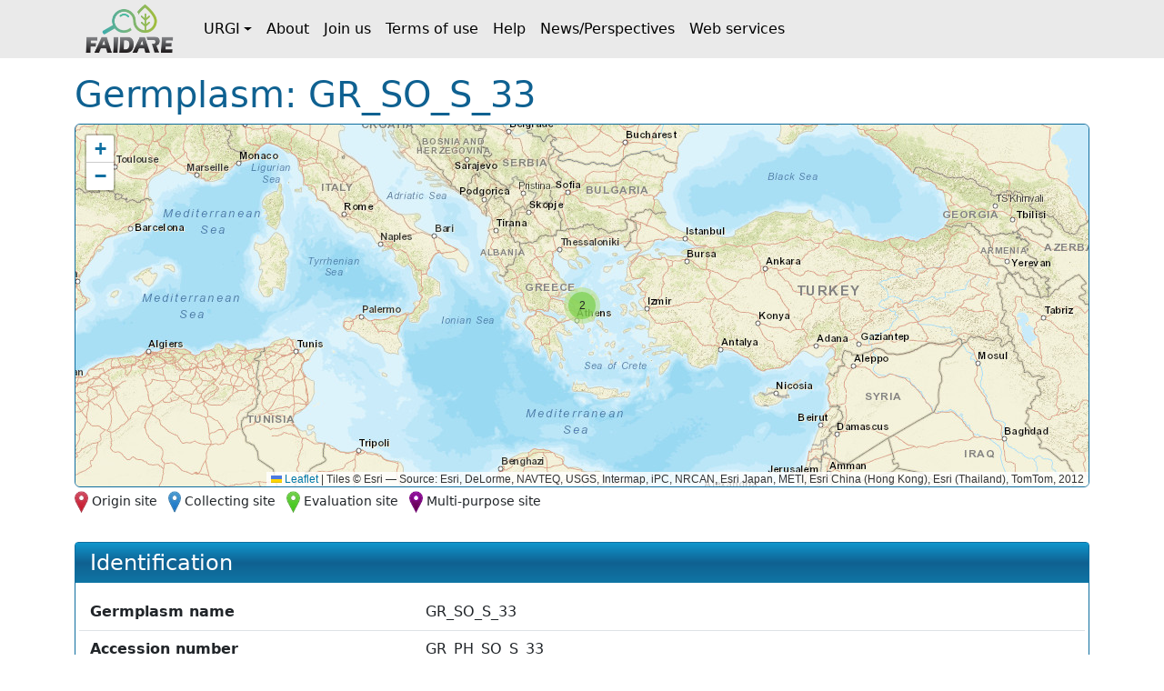

--- FILE ---
content_type: text/html;charset=UTF-8
request_url: https://urgi.versailles.inrae.fr/faidare/germplasms/dXJuOklOUkFFLVVSR0kvZ2VybXBsYXNtLzEzOTQ2MA==
body_size: 3176
content:
<!DOCTYPE html>

<html
  lang="fr"
>
  <head>
    <title>
      Germplasm: GR_SO_S_33
    </title>

    <meta http-equiv="Content-Type" content="text/html; charset=UTF-8" />
    <meta content="width=device-width, initial-scale=1" name="viewport" />

    <link href="/faidare/resources/style.bd78ec1eca4522b2c456.css" rel="stylesheet" />

    <link
      rel="shortcut icon"
      href="/faidare/resources/images/favicon.ico"
      type="image/x-icon"
    />
  </head>

  <body>
    <nav class="navbar navbar-expand-lg navbar-light py-0">
      <div class="container">
        <a
          class="navbar-brand d-flex align-items-center p-2"
          href="https://urgi.versailles.inrae.fr/faidare"
        >
          <img src="/faidare/resources/images/logo.png" style="height: 56px" />
        </a>
        <button
          class="navbar-toggler"
          type="button"
          data-bs-toggle="collapse"
          data-bs-target="#navbarContent"
          aria-controls="navbarContent"
          aria-expanded="false"
          aria-label="Toggle navigation"
        >
          <span class="navbar-toggler-icon"></span>
        </button>
        <div class="collapse navbar-collapse" id="navbarContent">
          <ul class="navbar-nav me-auto">
            
              
              <li
                class="nav-item dropdown"
              >
                <a
                  class="nav-link dropdown-toggle d-flex align-items-center"
                  id="navbar-dropdown-navbar.urgi"
                  href="#"
                  role="button"
                  data-bs-toggle="dropdown"
                  aria-expanded="false"
                >URGI</a>
                <ul
                  class="dropdown-menu"
                  aria-labelledby="navbar-dropdown-navbar.urgi"
                >
                  <li>
                    <a
                      class="dropdown-item"
                      href="https://urgi.versailles.inrae.fr"
                    >Home</a>
                  </li>
                  <li>
                    <a
                      class="dropdown-item"
                      href="https://urgi.versailles.inrae.fr/About-us/News"
                    >News</a>
                  </li>
                  <li>
                    <a
                      class="dropdown-item"
                      href="https://urgi.versailles.inrae.fr/About-us"
                    >About us</a>
                  </li>
                </ul>
              </li>
            
              <li class="nav-item">
                <a
                  class="nav-link d-flex align-items-center"
                  href="https://urgi.versailles.inrae.fr/faidare/about"
                >About</a>
              </li>
              
            
              <li class="nav-item">
                <a
                  class="nav-link d-flex align-items-center"
                  href="https://urgi.versailles.inrae.fr/faidare/join"
                >Join us</a>
              </li>
              
            
              <li class="nav-item">
                <a
                  class="nav-link d-flex align-items-center"
                  href="https://urgi.versailles.inrae.fr/faidare/legal"
                >Terms of use</a>
              </li>
              
            
              <li class="nav-item">
                <a
                  class="nav-link d-flex align-items-center"
                  href="https://urgi.versailles.inrae.fr/faidare/help"
                >Help</a>
              </li>
              
            
              <li class="nav-item">
                <a
                  class="nav-link d-flex align-items-center"
                  href="https://urgi.versailles.inrae.fr/faidare/news"
                >News/Perspectives</a>
              </li>
              
            
              <li class="nav-item">
                <a
                  class="nav-link d-flex align-items-center"
                  href="https://urgi.versailles.inrae.fr/faidare/swagger-ui/index.html"
                >Web services</a>
              </li>
              
            
          </ul>
        </div>
      </div>
    </nav>
    <div class="container mt-3">
      <main>
      <div class="d-flex">
        <h1 class="flex-grow-1">
          Germplasm: GR_SO_S_33
        </h1>
      </div>

      <div id="map-container" class="d-none">
      <div id="map" class="border rounded"></div>
      <div class="map-legend mt-1 small">
        <img src="/faidare/resources/images/marker-icon-red.png" id="red" />
        <label for="red" class="me-2">Origin site</label>
        <img src="/faidare/resources/images/marker-icon-blue.png" id="blue" />
        <label for="blue" class="me-2">Collecting site</label>
        <img src="/faidare/resources/images/marker-icon-green.png" id="green" />
        <label for="green" class="me-2">Evaluation site</label>
        <img src="/faidare/resources/images/marker-icon-purple.png" id="purple" />
        <label for="purple">Multi-purpose site</label>
      </div>
    </div>

      <div class="row align-items-center justify-content-center mt-4">
        

        <div class="col-12 col-lg">
          <div class="f-card">
            <h2>Identification</h2>

            <div class="f-card-body">
              <div
      class="row f-row"
    >
      <div class="col-md-4 label pb-1 pb-md-0">Germplasm name</div>
      <div class="col">GR_SO_S_33</div>
    </div>
              <div
      class="row f-row"
    >
      <div class="col-md-4 label pb-1 pb-md-0">Accession number</div>
      <div class="col">GR_PH_SO_S_33</div>
    </div>
              <div class="row f-row">
      <div class="col-md-4 label pb-1 pb-md-0">Germplasm PUI</div>
      <div class="col">
        
                  
                  <span
                  >gnpis_pui:holding-1704_taxon-11128_accession-139460</span>
                
      </div>
    </div>

              
      
        <div class="row f-row">
      <div class="col-md-4 label pb-1 pb-md-0">Source</div>
      <div class="col">
        <a class="source" target="_blank" href="https://urgi.versailles.inrae.fr/gnpis">
            <img
              class="img-fluid"
              style="max-height: 60px"
              src="https://urgi.versailles.inrae.fr/files/faidare/logo/GnpIS.png"
              alt="URGI GnpIS logo"
            />
          </a>
      </div>
    </div>
      

      
    

              

              
                <div class="row f-row">
      <div class="col-md-4 label pb-1 pb-md-0">Taxon</div>
      <div class="col">
        <div id="taxon">
                    <template id="taxon-popover">
                      
                        <div class="row f-row">
      <div class="col-md-4 label pb-1 pb-md-0">Genus</div>
      <div class="col">
        <em
                            id="taxon-genus"
                          >Pinus</em>
      </div>
    </div>
                      
                      
                        <div class="row f-row">
      <div class="col-md-4 label pb-1 pb-md-0">Species</div>
      <div class="col">
        <span id="taxon-species">
                            <em>halepensis</em>
                            
                          </span>
      </div>
    </div>
                      
                      

                      

                      
                        <div class="row f-row">
      <div class="col-md-4 label pb-1 pb-md-0">Taxon IDs</div>
      <div class="col">
        <div id="taxon-ids">
                            <div
                              class="row"
                            >
                              <div
                                class="col-6 text-nowrap"
                              >NCBI</div>
                              <div class="col-6">
                                
      <a
        href="https://www.ncbi.nlm.nih.gov/Taxonomy/Browser/wwwtax.cgi?mode=Info&amp;id=71633"
      >71633</a>
      
    
                              </div>
                            </div>
                            <div
                              class="row"
                            >
                              <div
                                class="col-6 text-nowrap"
                              >ThePlantList</div>
                              <div class="col-6">
                                
      <a
        href="http://www.theplantlist.org/tpl1.1/record/kew-2561998"
      >kew-2561998</a>
      
    
                              </div>
                            </div>
                            <div
                              class="row"
                            >
                              <div
                                class="col-6 text-nowrap"
                              >TAXREF</div>
                              <div class="col-6">
                                
      <a
        href="https://inpn.mnhn.fr/espece/cd_nom/113665"
      >113665</a>
      
    
                              </div>
                            </div>
                            <div
                              class="row"
                            >
                              <div
                                class="col-6 text-nowrap"
                              >CatalogueOfLife</div>
                              <div class="col-6">
                                
      <a
        href="http://www.catalogueoflife.org/col/details/species/id/b9d150766b64f6dfa090be5b34f384eb"
      >b9d150766b64f6dfa090be5b34f384eb</a>
      
    
                              </div>
                            </div>
                          </div>
      </div>
    </div>
                      

                      <div
      class="row f-row"
    >
      <div class="col-md-4 label pb-1 pb-md-0">Comment</div>
      <div class="col">This species is subject to the regulations on Forestry Reproduction Materials (MFR). The advices on its use can be found here: http://agriculture.gouv.fr/sites/minagri/files/documents//pin_alep-2.pdf</div>
    </div>
                      
                        <div class="row f-row">
      <div class="col-md-4 label pb-1 pb-md-0">Taxon common names</div>
      <div class="col">
        <div
                            id="taxon-common-names"
                            class="content-overflow"
                          >Aleppo pine, Pin blanc de Provence, Pin d&#39;Alep</div>
      </div>
    </div>
                      
                      
                        <div class="row f-row">
      <div class="col-md-4 label pb-1 pb-md-0">Taxon synonyms</div>
      <div class="col">
        <div
                            id="taxon-synonyms"
                            class="content-overflow"
                          >Cubas &amp; N.Torres, Pinus abasica, Pinus abasica Carrière, Pinus abchasica, Pinus abchasica Carrière, Pinus arabica, Pinus arabica Sieber ex Spreng., Pinus carica, Pinus carica D.Don, Pinus ceciliae, Pinus ceciliae Llorens &amp; L.Llorens, Pinus colchica, Pinus colchica Booth ex Gordon, Pinus genuensis, Pinus genuensis J.Cook, Pinus halepensis Mill., Pinus halepensis subsp. ceciliae, Pinus halepensis subsp. ceciliae (Llorens &amp; L.Llorens) Silba, Pinus halepensis var. abasica, Pinus halepensis var. abasica (Carrière) Carrière, Pinus halepensis var. carica, Pinus halepensis var. carica (D.Don) Carrière, Pinus halepensis var. ceciliae, Pinus halepensis var. ceciliae (Llorens &amp; L.Llorens) L.Llorens ex Rosselló, Pinus halepensis var. ceciliae (Llorens &amp; L.Llorens) L.Llorens ex Rosselló, Cubas &amp; N.Torres, Pinus halepensis var. genuensis, Pinus halepensis var. genuensis (J.Cook) Antoine, Pinus halepensis var. minor, Pinus halepensis var. minor Antoine, Pinus hierosolimitana, Pinus hierosolimitana Duhamel, Pinus hispanica, Pinus hispanica J.Cook, Pinus loiseleuriana, Pinus loiseleuriana Carrière, Pinus maritima, Pinus maritima Aiton, Pinus maritima Mill., Pinus paroliniana, Pinus paroliniana Webb ex Carrière, Pinus parolinii, Pinus parolinii Vis., Pinus penicillus, Pinus penicillus Lapeyr., Pinus pseudohalepensis, Pinus pseudohalepensis Denhardt ex Carrière, Pinus saportae, Pinus saportae Rouy</div>
      </div>
    </div>
                      
                    </template>
                    <a
                      role="button"
                      tabindex="0"
                      data-bs-toggle="popover"
                      data-bs-title="Pinus halepensis"
                      data-bs-element="#taxon-popover"
                      data-bs-container="body"
                      data-bs-trigger="focus"
                    >
                      <em>Pinus halepensis</em>
                      
                    </a>
                  </div>
      </div>
    </div>
              

              
              
              
              
              

              
                <div class="row f-row">
      <div class="col-md-4 label pb-1 pb-md-0">Origin site</div>
      <div class="col">
        <a
                    id="origin-site"
                    href="/faidare/sites/dXJuOklOUkFFLVVSR0kvbG9jYXRpb24vNDI2NTA="
                  >Euboea island</a>
      </div>
    </div>
              
            </div>
          </div>
        </div>
      </div>

      <div class="f-card">
        <h2>Depositary</h2>
        <div class="f-card-body">
          <template id="holding-institute-popover">
            
      
      
      <div
      class="row f-row"
    >
      <div class="col-md-4 label pb-1 pb-md-0">Acronym</div>
      <div class="col">AUTH</div>
    </div>
      <div
      class="row f-row"
    >
      <div class="col-md-4 label pb-1 pb-md-0">Organization</div>
      <div class="col">AUTH</div>
    </div>
      <div
      class="row f-row"
    >
      <div class="col-md-4 label pb-1 pb-md-0">Type</div>
      <div class="col">Governmental institution</div>
    </div>
      

      
        <div class="row f-row">
      <div class="col-md-4 label pb-1 pb-md-0">Website</div>
      <div class="col">
        <a
            class="institute-website"
            target="_blank"
            href="https://www.auth.gr/en"
          >https://www.auth.gr/en</a>
      </div>
    </div>
      
    
          </template>
          <div class="row f-row">
      <div class="col-md-4 label pb-1 pb-md-0">Institution</div>
      <div class="col">
        <a
              id="institution"
              role="button"
              tabindex="0"
              data-bs-toggle="popover"
              data-bs-title="Aristotle University of Thessaloniki"
              data-bs-element="#holding-institute-popover"
              data-bs-container="body"
              data-bs-trigger="focus"
            >Aristotle University of Thessaloniki</a>
      </div>
    </div>

          

          
        </div>
      </div>

      <div class="f-card">
        <h2>Collector</h2>
        <div class="f-card-body">
          
            <div class="row f-row">
      <div class="col-md-4 label pb-1 pb-md-0">Collecting site</div>
      <div class="col">
        <a
                id="collecting-site"
                href="/faidare/sites/dXJuOklOUkFFLVVSR0kvbG9jYXRpb24vNDI2NTA="
              >Euboea island</a>
      </div>
    </div>
          

          
        </div>
      </div>

      

      

      

      

      

      

      <div
        class="f-card"
      >
        <h2>Collection</h2>
        <div class="f-card-body">
          
            <div class="row f-row">
      <div class="col-md-4 label pb-1 pb-md-0">GenTree (Work collection)</div>
      <div class="col">
        <div class="collection">
                <a
                  href="https://urgi.versailles.inrae.fr/faidare/search?gl=GenTree&amp;entry=Germplasm"
                >6778 accession(s)</a>
              </div>
      </div>
    </div>
          
        </div>
      </div>

      

      
    </main>
    </div>
    <script type="text/javascript" src="/faidare/resources/script.900ddb7f2e6c66f0b8d6.js"></script>
    <script>
      faidare.initializeMap({
        contextPath: "\/faidare",
        locations: [{"locationDbId":"dXJuOklOUkFFLVVSR0kvbG9jYXRpb24vNDI2NTA=","locationType":"Origin location","locationName":"Euboea island","latitude":38.5475337054136,"longitude":23.9982589618404},{"locationDbId":"dXJuOklOUkFFLVVSR0kvbG9jYXRpb24vNDI2NTA=","locationType":"Origin location","locationName":"Euboea island","latitude":38.5475337054136,"longitude":23.9982589618404}]
      });
    </script>
  </body>
</html>
